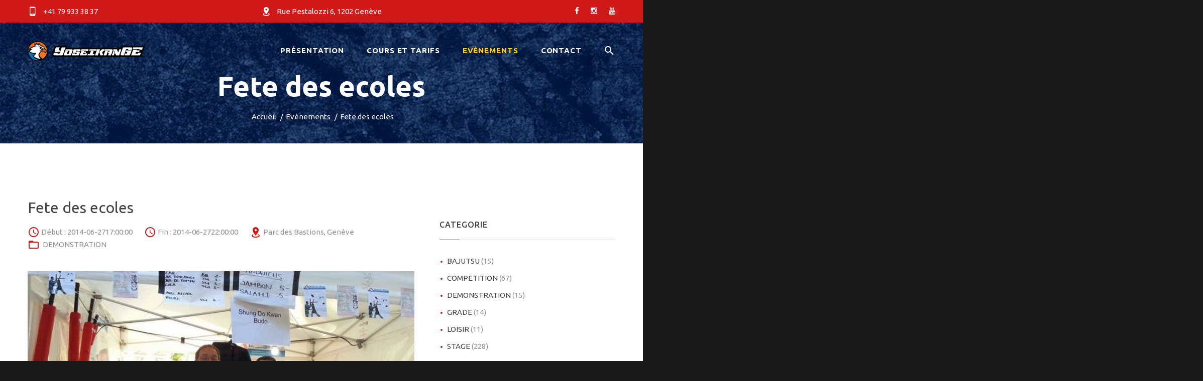

--- FILE ---
content_type: text/html; charset=UTF-8
request_url: https://yoseikange.ch/evenements_fiche.php?evenement_id=183
body_size: 6225
content:
<!DOCTYPE html>
<html class="wide wow-animation smoothscroll scrollTo" lang="en">
	<head>
		<!-- Site Title-->
		<title>YoseikanGe - MMA, Arts Martiaux et Self Défense</title>
		<meta charset="utf-8">
		<meta name="format-detection" content="telephone=no">
		<meta name="viewport" content="width=device-width, height=device-height, initial-scale=1.0, maximum-scale=1.0, user-scalable=0">
		<meta http-equiv="X-UA-Compatible" content="IE=Edge">
		<meta name="keywords" content="intense web design multipurpose template">
		<meta name="date" content="Dec 26">
		<link rel="icon" href="images/favicon.ico" type="image/x-icon">
		<!-- og -->
				<!-- Stylesheets-->
		<link rel="stylesheet" type="text/css" href="//fonts.googleapis.com/css?family=Ubuntu:400,400italic,500,700,700italic">
		<link rel="stylesheet" type="text/css" href="css/style.css">
		<link rel="stylesheet" type="text/css" href="css/style_perso.css">
		<link rel="apple-touch-icon" href="images/apple-touch-icon.png" />
		<!--[if lt IE 10]>
		<div style="background: #212121; padding: 10px 0; box-shadow: 3px 3px 5px 0 rgba(0,0,0,.3); clear: both; text-align:center; position: relative; z-index:1;"><a href="http://windows.microsoft.com/en-US/internet-explorer/"><img src="images/ie8-panel/warning_bar_0000_us.jpg" border="0" height="42" width="820" alt="You are using an outdated browser. For a faster, safer browsing experience, upgrade for free today."></a></div>
		<script src="js/html5shiv.min.js"></script>
		<![endif]-->
	</head>
	<body>
		<script>
			window.fbAsyncInit = function() {
				FB.init({
					appId : '1968777536705974',
					autoLogAppEvents : true,
					xfbml : true,
					version : 'v6.0'
				});
			};
		</script>
		<script async defer src="https://connect.facebook.net/fr_FR/sdk.js"></script>
		<script async defer src="https://connect.facebook.net/fr_FR/sdk/xfbml.customerchat.js"></script>
		<!--
		<div id="fb-root"></div>
		<script>(function(d, s, id) {
		  var js, fjs = d.getElementsByTagName(s)[0];
		  if (d.getElementById(id)) return;
		  js = d.createElement(s); js.id = id;
		  js.src = 'https://connect.facebook.net/fr_FR/sdk.js#xfbml=1&version=v3.0&appId=1968777536705974&autoLogAppEvents=1';
		  fjs.parentNode.insertBefore(js, fjs);
		}(document, 'script', 'facebook-jssdk'));</script>
		-->
		<!-- Page-->
		<div class="page text-center">
						<!-- Page Head-->
			<header class="page-head slider-menu-position">
				<!-- RD Navbar Transparent-->
				<div class="rd-navbar-wrap">
					<nav class="rd-navbar container rd-navbar-floated rd-navbar-dark" data-md-device-layout="rd-navbar-fixed" data-lg-device-layout="rd-navbar-static" data-lg-auto-height="true" data-md-layout="rd-navbar-fixed" data-lg-layout="rd-navbar-static" data-lg-stick-up="true">
						<div class="rd-navbar-inner">
							<!-- RD Navbar Top Panel-->
							<div class="rd-navbar-top-panel context-dark bg-danger">
								<div class="left-side">
									<address class="contact-info text-left"><a href="callto:0041799333837"><span class="icon mdi mdi-cellphone-android"></span><span class="text-middle">+41 79 933 38 37</span></a></address>
								</div>
								<div class="center">
									<address class="contact-info text-left"><a href="https://sdkbudo.ch/dojo-trembley.php" target="_blank"><span class="icon mdi mdi-map-marker-radius"></span><span class="text-middle">Rue Pestalozzi 6, 1202 Genève</span></a></address>
								</div>
								<div class="right-side">
									<ul class="list-inline list-inline-sm">
										<li><a class="fa fa-facebook" target="_blank" href="https://www.facebook.com/yoseikanbudogeneve/"></a></li>
										<li><a class="fa fa-instagram" target="_blank" href="https://www.instagram.com/yoseikanbudogeneve/"></a></li>
										<li><a class="fa fa-youtube" target="_blank" href="https://www.youtube.com/user/YoseikanGeneve"></a></li>
									</ul>
								</div>
							</div>
							<!-- RD Navbar Panel -->
							<div class="rd-navbar-panel">
								<!-- RD Navbar Toggle-->
								<button class="rd-navbar-toggle" data-rd-navbar-toggle=".rd-navbar, .rd-navbar-nav-wrap"><span></span></button>
								<!-- RD Navbar Top Panel Toggle-->
								<button class="rd-navbar-top-panel-toggle" data-rd-navbar-toggle=".rd-navbar, .rd-navbar-top-panel"><span></span></button>
								<!--Navbar Brand-->
								<div class="rd-navbar-brand">
									<a href="index.php"><img src='images/logo_YoseikanGE_white_complet_80.png' alt='' height='40px'/></a>
									<!-- height='40' -->
								</div>
							</div>
							<div class="rd-navbar-menu-wrap">
								<div class="rd-navbar-nav-wrap">
									<div class="rd-navbar-mobile-scroll">
										<!--Navbar Brand Mobile-->
										<div class="rd-navbar-mobile-brand">
											<a href="index.php"><img width='100%' src='images/logo_yoseikange_40.png' alt=''/></a>
											<!-- width='173'  -->
										</div>
										<div class="form-search-wrap">
											<!-- RD Search Form-->
											<form class="form-search rd-search" action="https://google.com" method="GET" target="_blank">
												<div class="form-group">
													<label class="form-label form-search-label form-label-sm" for="rd-navbar-form-search-widget">Search</label>
													<input class="form-search-input input-sm form-control form-control-gray-lightest input-sm" id="rd-navbar-form-search-widget" type="text" name="q" autocomplete="off"/>
												</div>
												<button class="form-search-submit" type="submit"><span class="mdi mdi-magnify"></span></button>
											</form>
										</div>
										<!-- RD Navbar Nav-->
										<ul class="rd-navbar-nav">
											<!--
											<li class="active"><a href="index.php"><span>Home</span></a>
											</li>
											-->
											<li ><a href="yoseikan.php"><span>Présentation</span></a>
												<ul class="rd-navbar-dropdown">
													<li><a href="yoseikan_histoire.php">Histoire</a></li>
													<li><a href="yoseikan_formes.php">Formes</a></li>
													<li><a href="yoseikan_freefight_mma.php">Panel Technique</a>
																											</li>
													<li><a href="yoseikan_armes.php">Armes</a></li>
													<li><a href="yoseikan_lexique.php">Lexique</a></li>
												</ul>
											</li>
											<li ><a href="cours.php"><span>Cours et tarifs</span></a>
												<ul class="rd-navbar-dropdown">
													<li><a href="cours.php#horaires">Horaires</a></li>
													<li><a href="cours.php#adresse">Adresse</a>
													<li><a href="cours.php#tarifs">Tarifs</a>
													<!--
														<ul class="rd-navbar-dropdown">
															<li><a href="cours_dojo_sdk.php">Shung Do Kwan</a></li>
															<li><a href="cours_dojo_yamabushi_servette.php">Servette</a></li>
															<li><a href="cours_dojo_yamabushi_le-lignon.php">Le Lignon</a></li>
														</ul>
													-->
													</li>
													<li><a href="cours_equipement.php">Equipement</a></li>
													<li><a href="cours.php#professeurs">Professeurs</a>
														<ul class="rd-navbar-dropdown">
															<li><a href="cours_professeurs_lex.php">Alexandre</a></li>
															<li><a href="cours_professeurs_pascal.php">Pascal</a></li>
															<li><a href="cours_professeurs_christophe.php">Christophe</a></li>
															<li><a href="cours_professeurs_christian.php">Christian</a></li>
															<li><a href="cours_professeurs_venesa.php">Venesa</a></li>
														</ul>
													</li>
												</ul>
											</li>
											<li class="active"><a href="evenements.php"><span>Evènements</span></a>
												<ul class="rd-navbar-dropdown">
													<li><a href="evenements_liste.php?evenements=next">Prochains</a></li>
													<li><a href="evenements_liste.php?evenements=past">Archives</a></li>
													<li><a href="evenements_videos.php">Dernières vidéos</a></li>
												</ul>
											</li>
											<li ><a href="contact.php"><span>Contact</span></a>
											</li>
										</ul>
									</div>
								</div>
								<!--RD Navbar Search-->
								<div class="rd-navbar-search rd-navbar-search-top-panel"><a class="rd-navbar-search-toggle mdi" data-rd-navbar-toggle=".rd-navbar-inner,.rd-navbar-search" href="#"><span></span></a>
									<form class="rd-navbar-search-form search-form-icon-right rd-search" action="search.php" method="GET">
										<div class="form-group">
											<label class="form-label" for="rd-navbar-search-form-input">Type and hit enter...</label>
											<input class="rd-navbar-search-form-input form-control form-control-gray-lightest" id="rd-navbar-search-form-input" type="text" name="s" autocomplete="off"/>
										</div>
									</form>
									<!--
									<form class="rd-navbar-search-form search-form-icon-right rd-search" action="search.php" method="GET">
										<div class="form-group">
													<script>
													  (function() {
														var cx = '010178726932101833430:qxtifh8rc-w';
														var gcse = document.createElement('script');
														gcse.type = 'text/javascript';
														gcse.async = true;
														gcse.src = 'https://cse.google.com/cse.js?cx=' + cx;
														var s = document.getElementsByTagName('script')[0];
														s.parentNode.insertBefore(gcse, s);
													  })();
													</script>
													<gcse:search></gcse:search>
										</div>
									</form>
									-->
								</div>
							</div>
						</div>
					</nav>
				</div>

		<div class="context-dark">
			<!-- Modern Breadcrumbs-->
			<section>
				<div class="parallax-container breadcrumb-modern bg-gray-darkest" data-parallax-img="images/background-04-1920x750.jpg">
					<div class="parallax-content"> 
						<div class="shell section-top-98 section-bottom-34 section-md-bottom-66 section-md-98 section-lg-top-110 section-lg-bottom-41">
							<h2 class="veil reveal-md-block offset-top-30"><span class="big">Fete des ecoles</span></h2>
							<ul class="list-inline list-inline-dashed">
								<li><a href="index.php">Accueil</a></li>
								<li><a href="evenements.php">Evènements</a></li>
								<li>Fete des ecoles</li>
							</ul>
						</div>
					</div>
				</div>
			</section>
		</div>
	</header>
	<!-- Page Contents-->
	<main class="page-content section-98 section-sm-110 text-sm-left">

		<div class="shell">
			<div class="range">
				<div class="cell-md-8">
			<!-- Post Wide-->
			<article class="post post-default text-left">
				<!-- Post Header-->
				<div class="header post-header">
					<h3 class="text-regular text-darker post-title">Fete des ecoles</h3>
					<!-- Post Meta-->
					<ul class="post-controls list-inline list-inline-sm p text-dark">
						<li>
							<span class="text-middle icon-xxs text-danger mdi mdi-clock"></span>
							<time class="text-middle" datetime="2016-01-01">Début : 2014-06-2717:00:00</time>
						</li>
						<li>
							<span class="text-middle icon-xxs text-danger mdi mdi-clock"></span>
							<time class="text-middle" datetime="2016-01-01">Fin : 2014-06-2722:00:00</time>
						</li>
						
									<li>
										<span class="text-middle icon-xxs text-danger mdi mdi-map-marker-radius"></span>
										<span class="text-middle">Parc des Bastions, Genève</span>
									</li>
									
						<li><span class="text-middle icon-xxs text-danger mdi mdi-folder-outline">&nbsp;</span><a class="text-middle" href="evenements_liste.php?theme=DEMONSTRATION">DEMONSTRATION</a></li>
					</ul>
					<!-- Post Meta-->
					<!-- Post Media-->
				</div>
				<!-- PostContent-->
				<section class="post-content offset-top-41">
				</section>
			</article>
		
				<a class="thumbnail-classic" data-photo-swipe-item="" data-size="695x520" href="images/fiches/evenements/183.jpg">
					<figure>
						<img width="770" src="images/fiches/evenements/183.jpg" alt=""/>
						<!-- height="434" -->
					</figure>
				</a>
			<p>Le 27 juin dernier a eu lieu la fête des écoles à laquelle le Shung Do Kwan Budo a participé. Notre stand a sollicité un intérêt remarqué et de nombreux flyers ont été distribués. Nous tenons à remercier tout particulièrement ceux qui sont venus nous donner un coup de main, que ce soit pour tenir le stand, amener une pâtisserie ou pour aider au rangement. Nous souhaitons un bon été à tous les enfants !</p>
				<div class="shell offset-top-50">
					<div class="range range-xs-center">
		
					</div>
				</div>
		<div class="range"></div><br /><a class="bouton bouton_grand bouton_noir" href="fiche-photo.php?ACTION=INSERT&type=&id="></a><br /> 

			<div class="offset-top-50">
				<div class="pull-sm-left">
					<p class="big text-bold"><span class="big">Share this post:</span></p>
				</div>
				<ul class="list-inline list-inline-sm list-inline-danger offset-top-10 offset-sm-top-0 pull-sm-right">
					<li><a class="fa fa-facebook" href="#"></a></li>
					<li><a class="fa fa-twitter" href="#"></a></li>
					<li><a class="fa fa-google-plus" href="#"></a></li>
					<li><a class="fa fa-pinterest-p" href="#"></a></li>
				</ul>
				
			</div>
									</div>
							<div class="cell-md-4 offset-top-66 offset-md-top-0">
								<!-- Section Blog Modern-->
								<aside class="text-left inset-md-left-20">
									<div class="range offset-top-41">
										<div class="cell-xs-6 cell-md-12">
											<!-- Category-->
											<p class="big text-medium text-uppercase text-spacing-60">Categorie</p>
											<div class="text-subline"></div>
											<ul class="list list-marked offset-top-30">
												<li><a href="evenements_liste.php?theme=BAJUTSU">BAJUTSU <span class="text-dark">(15)</span></a></li><li><a href="evenements_liste.php?theme=COMPETITION">COMPETITION <span class="text-dark">(67)</span></a></li><li><a href="evenements_liste.php?theme=DEMONSTRATION">DEMONSTRATION <span class="text-dark">(15)</span></a></li><li><a href="evenements_liste.php?theme=GRADE">GRADE <span class="text-dark">(14)</span></a></li><li><a href="evenements_liste.php?theme=LOISIR">LOISIR <span class="text-dark">(11)</span></a></li><li><a href="evenements_liste.php?theme=STAGE">STAGE <span class="text-dark">(228)</span></a></li>											</ul>
										</div>
										<div class="cell-xs-6 cell-md-12 offset-top-41 offset-xs-top-0 offset-md-top-41">
											<!-- Archive-->
											<p class="big text-medium text-uppercase text-spacing-60">Archives</p>
											<div class="text-subline"></div>
											<ul class="list list-marked offset-top-30">
												<li><a href="evenements_liste.php?date_debut=2026-01-01&date_fin=2026-01-31">January 2026 <span class="text-dark">(0)</span></a></li><li><a href="evenements_liste.php?date_debut=2025-12-01&date_fin=2025-12-31">December 2025 <span class="text-dark">(0)</span></a></li><li><a href="evenements_liste.php?date_debut=2025-11-01&date_fin=2025-11-30">November 2025 <span class="text-dark">(0)</span></a></li><li><a href="evenements_liste.php?date_debut=2025-10-01&date_fin=2025-10-31">October 2025 <span class="text-dark">(0)</span></a></li><li><a href="evenements_liste.php?date_debut=2025-09-01&date_fin=2025-09-30">September 2025 <span class="text-dark">(0)</span></a></li>											</ul>
										</div>
									</div>
								</aside>
							</div>
									</div>
		</div>
	</main>
			
			<!-- Page Footer-->
			<footer class="section-relative section-top-66 section-bottom-34 page-footer bg-gray-base context-dark">
				<div class="shell">
					<div class="range range-sm-center text-lg-left">
						<div class="cell-sm-12">
							<div class="range range-xs-center">
								<!--
								<div class="cell-xs-10 cell-sm-3 text-left cell-sm-push-4 cell-sm-10 cell-lg-3 offset-sm-top-50 offset-lg-top-0 cell-lg-push-2">
									<p class="text-uppercase text-spacing-60 text-bold text-center text-lg-left"><a href="https://www.facebook.com/yoseikanbudogeneve/" target="_blank">Facebook</a></p>
									<div class="offset-top-20">
										<div class="fb-page" data-href="https://www.facebook.com/yoseikanbudogeneve/" data-tabs="timeline" data-width="300" data-height="300" data-small-header="true" data-adapt-container-width="true" data-hide-cover="false" data-show-facepile="true">
											<blockquote cite="https://www.facebook.com/yoseikanbudogeneve/" class="fb-xfbml-parse-ignore">
												<a href="https://www.facebook.com/yoseikanbudogeneve/">Yoseikan Budo Genève</a>
											</blockquote>
										</div>
									</div>
								</div>
								<div class="cell-xs-10 cell-sm-3 offset-top-66 cell-sm-push-3 cell-sm-10 cell-lg-3 offset-lg-top-0 cell-lg-push-3">
									<p class="text-uppercase text-spacing-60 text-bold"><a href="https://www.instagram.com/yoseikanbudogeneve/" target="_blank">Instagram</a></p>
									<div class="offset-top-24">
										<a href="https://instawidget.net/v/user/yoseikanbudogeneve" id="link-87d30f4d3a81718c5640133fa07ed6c98d47783f3afdb5014b6fb5bdb067996f">@yoseikanbudogeneve</a>
										<script src="https://instawidget.net/js/instawidget.js?u=87d30f4d3a81718c5640133fa07ed6c98d47783f3afdb5014b6fb5bdb067996f&width=300px"></script>										
									</div>
								</div>
								-->
								<div class="cell-xs-10 cell-sm-6 cell-lg-5 offset-top-66 offset-sm-top-0 cell-sm-push-2 cell-lg-push-4">
									<div class="inset-lg-left-20">
																							<p class="text-uppercase text-spacing-60 text-bold">Connexion</p>
													<p class="offset-top-20 text-left">
														Espace membre reservé aux élèves et professeurs.
													</p>
													<form method="POST" action="/evenements_fiche.php">
														<div class="form-group">
															<input type="hidden" name="evenement_id" value="183">
															<input type="hidden" name="annee" value="">
															<input type="hidden" name="mois" value="">
															<input type="hidden" name="jour" value="">
															<!--
															<small>
																Identifiant : <input type="text" name="identifiant" size="15">
																Mot de passe : <input type="password" name="passe" size="10">
																<input type="Submit" value="Connexion">
															</small>
															-->
															<div class="input-group input-group-sm">
																<input class="form-control" placeholder="Identifiant" type="email" name="identifiant">
															</div>
															<br />
															<div class="input-group input-group-sm">
																<input class="form-control" placeholder="Mot de passe" type="password" name="passe">
															</div>
															<br />
															<div class="input-group input-group-sm">
																<span class="input-group-btn"><button class="btn btn-sm btn-danger" type="submit">Se Connecter</button></span>
															</div>
														</div>
													</form>
													<small><a href="forgot.php">Mot de passe oublié ?</a></small>
																					</div>
								</div>
								<div class="cell-xs-10 cell-sm-6 cell-lg-3 offset-top-66 offset-sm-top-0 cell-sm-push-1">
									<!-- Footer brand-->
									<div class="footer-brand"><a href="../index.html"><img width='100%' src='images/logo_YoseikanGE_complet2.png' alt=''/></a></div> <!-- height='30' -->
								</div>
								<div class="cell-xs-10 cell-sm-6 cell-lg-3 offset-top-66 offset-sm-top-0 cell-sm-push-1">
									<p>Retrouvez nous sur les réseaux sociaux et suivez toute notre actualité en direct&nbsp;!</p>
									<div class="offset-top-30 text-xs-center text-lg-left">
										<ul class="list-inline">
											<li><a class="icon fa fa-facebook icon-xxs icon-circle icon-darkest-filled" target="_blank" href="https://www.facebook.com/yoseikanbudogeneve/"></a></li>
											<!--
											<li><a class="icon fa fa-twitter icon-xxs icon-circle icon-darkest-filled" href="#"></a></li>
											<li><a class="icon fa fa-google-plus icon-xxs icon-circle icon-darkest-filled" href="#"></a></li>
											-->	
											<li><a class="icon fa fa-linkedin icon-xxs icon-circle icon-darkest-filled" target="_blank" href="https://www.instagram.com/yoseikanbudogeneve/"></a></li>
										</ul>
									</div>
								</div>
							</div>
						</div>
					</div>
				</div>
			</footer>
		</div>
		<!-- Global Mailform Output-->
		<div class="snackbars" id="form-output-global"></div>
		<!-- PhotoSwipe Gallery-->
		<div class="pswp" tabindex="-1" role="dialog" aria-hidden="true">
			<div class="pswp__bg"></div>
			<div class="pswp__scroll-wrap">
				<div class="pswp__container">
					<div class="pswp__item"></div>
					<div class="pswp__item"></div>
					<div class="pswp__item"></div>
				</div>
				<div class="pswp__ui pswp__ui--hidden">
					<div class="pswp__top-bar">
						<div class="pswp__counter"></div>
						<button class="pswp__button pswp__button--close" title="Close (Esc)"></button>
						<button class="pswp__button pswp__button--share" title="Share"></button>
						<button class="pswp__button pswp__button--fs" title="Toggle fullscreen"></button>
						<button class="pswp__button pswp__button--zoom" title="Zoom in/out"></button>
						<div class="pswp__preloader">
							<div class="pswp__preloader__icn">
								<div class="pswp__preloader__cut">
									<div class="pswp__preloader__donut"></div>
								</div>
							</div>
						</div>
					</div>
					<div class="pswp__share-modal pswp__share-modal--hidden pswp__single-tap">
						<div class="pswp__share-tooltip"></div>
					</div>
					<button class="pswp__button pswp__button--arrow--left" title="Previous (arrow left)"></button>
					<button class="pswp__button pswp__button--arrow--right" title="Next (arrow right)"></button>
					<div class="pswp__caption">
						<div class="pswp__caption__center"></div>
					</div>
				</div>
			</div>
		</div>
		<!-- Java script-->
		<script src="js/core.min.js"></script>
		<script src="js/script.js"></script>
						<script>
			(function(i,s,o,g,r,a,m){i['GoogleAnalyticsObject']=r;i[r]=i[r]||function(){
			(i[r].q=i[r].q||[]).push(arguments)},i[r].l=1*new Date();a=s.createElement(o),
			m=s.getElementsByTagName(o)[0];a.async=1;a.src=g;m.parentNode.insertBefore(a,m)
			})(window,document,'script','//www.google-analytics.com/analytics.js','ga');
		
			ga('create', 'UA-51254786-1', 'yoseikange.ch');
			ga('send', 'pageview');
		
		</script>
		<script>
			function loadScript(a){var b=document.getElementsByTagName("head")[0],c=document.createElement("script");c.type="text/javascript",c.src="https://tracker.metricool.com/resources/be.js",c.onreadystatechange=a,c.onload=a,b.appendChild(c)}loadScript(function(){beTracker.t({hash:"3fe584045d8a1dc0581e9cea6001af8"})});
		</script>
	</body>
</html>

--- FILE ---
content_type: text/css
request_url: https://yoseikange.ch/css/style_perso.css
body_size: 434
content:
.tableau_mois
{
	width: 100%;
}
.tableau_mois td
{
	padding: 5px;
}
.tableau_mois thead
{
	background-color: #F5F5F5;
}
.tableau_mois thead td
{
	/* color: white; */
}
.tableau_mois th, .tableau_mois tr, .tableau_mois td
{
	border: 1px solid black;
}
.calendrier_annee 
{
	display: inline-block;
	font-size: 24px;
	font-weight: 400;
	text-transform: uppercase;
	color: #434345;
}



@media all and (max-width: 719px) 
{
	/* iphone */
	.affiche_mobile
	{
		display:table;
	}
}
@media all and (min-width: 720px) and (max-width: 959px) 
{
	/* ipad */
	.affiche_mobile
	{
		display:none;
	}
}
@media all and (min-width: 960px) 
{
	/* PC */
	.affiche_mobile
	{
		display:none;
	}
}

@media all and (max-width: 719px) 
{
	/* iphone */
	#calendrier_mois
	{
		display:table;
	}
	.calendrier_checkbox
	{
		display:table;
	}
	#calendrier_pays
	{
		display:table;
		width:100%;
	}
	#page_image_verticale_gauche
	{
		display:block;
		width:100%;
		text-align:center;
	}
	#page_image_verticale_droite
	{
		display:block;
		width:100%;
		text-align:center;
	}
	#page_image_horizontale_gauche
	{
		display:block;
		width:100%;
		text-align:center;
	}
	#page_image_horizontale_droite
	{
		display:block;
		width:100%;
		text-align:center;
	}
}
@media all and (min-width: 720px) and (max-width: 959px) 
{
	/* ipad */
	#calendrier_mois
	{
		display:table;
	}
	.calendrier_checkbox
	{
		display:table;
	}
	#calendrier_pays
	{
		display:table;
		width:100%;
	}
	#page_image_verticale_gauche
	{
		display:block;
		width:100%;
		text-align:center;
	}
	#page_image_verticale_droite
	{
		display:block;
		width:100%;
		text-align:center;
	}
	#page_image_horizontale_gauche
	{
		display:block;
		width:100%;
		text-align:center;
	}
	#page_image_horizontale_droite
	{
		display:block;
		width:100%;
		text-align:center;
	}
}
@media all and (min-width: 960px) 
{
	/* PC */
	#calendrier_mois
	{
		display:table-cell;
		padding:30px;
		/* width:300px; */
	}
	.calendrier_checkbox
	{
		display:table-cell;
		padding:10px;
	}
	#calendrier_pays
	{
		display:table-cell;
		width:200px;
		text-align:right;
	}
	#table_texte
	{
		width:100%;
		display:table;
		position:relative;
	}
	#page_tiers
	{
		display:table-cell;
		width:33%;
		padding:5px;
		text-align:center;
	}
	#page_texte
	{
		display:table-cell;
		vertical-align:middle;
	}
	#page_image_verticale_gauche
	{
		display:table-cell;
		vertical-align:middle;
		width:300px;
		padding-right:10px;
		text-align:center;
	}
	#page_image_verticale_droite
	{
		display:table-cell;
		vertical-align:middle;
		width:300px;
		padding-left:10px;
		text-align:center;
	}
	#page_image_horizontale_gauche
	{
		display:table-cell;
		vertical-align:middle;
		width:400px;
		padding-right:10px;
		text-align:center;
	}
	#page_image_horizontale_droite
	{
		display:table-cell;
		vertical-align:middle;
		width:400px;
		padding-left:10px;
		text-align:center;
	}
}

--- FILE ---
content_type: text/plain
request_url: https://www.google-analytics.com/j/collect?v=1&_v=j102&a=1187647687&t=pageview&_s=1&dl=https%3A%2F%2Fyoseikange.ch%2Fevenements_fiche.php%3Fevenement_id%3D183&ul=en-us%40posix&dt=YoseikanGe%20-%20MMA%2C%20Arts%20Martiaux%20et%20Self%20D%C3%A9fense&sr=1280x720&vp=1280x720&_u=IEBAAAABAAAAACAAI~&jid=1715722530&gjid=1045235773&cid=485836360.1768680046&tid=UA-51254786-1&_gid=970300593.1768680046&_r=1&_slc=1&z=851890178
body_size: -450
content:
2,cG-H5WLFRPQDP